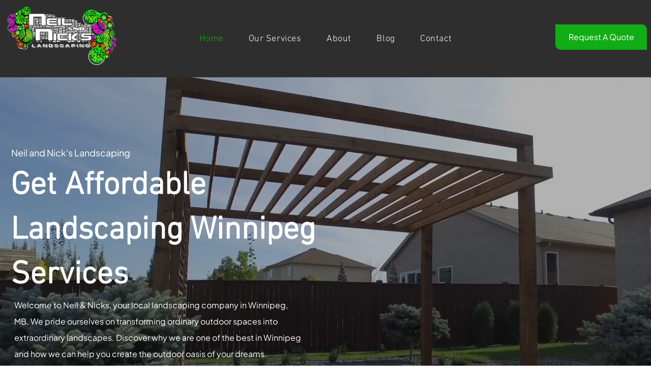

--- FILE ---
content_type: text/css; charset=utf-8
request_url: https://www.neilandnicks.com/_serverless/pro-gallery-css-v4-server/layoutCss?ver=2&id=comp-m02iuo88&items=3370_500_200%7C3602_500_200%7C3329_500_200%7C3370_500_200%7C3602_500_200%7C3329_500_200%7C3370_500_200%7C3602_500_200%7C3329_500_200%7C3370_500_200%7C3602_500_200%7C3329_500_200%7C3370_500_200%7C3602_500_200%7C3329_500_200%7C3370_500_200%7C3602_500_200%7C3329_500_200%7C3370_500_200%7C3602_500_200&container=7986_1180_120_720&options=layoutParams_cropRatio:1.3333333333333333%7ClayoutParams_structure_galleryRatio_value:0%7ClayoutParams_repeatingGroupTypes:%7ClayoutParams_gallerySpacing:0%7CgroupTypes:1%7CnumberOfImagesPerRow:3%7CcollageAmount:0.8%7CtextsVerticalPadding:0%7CtextsHorizontalPadding:0%7CcalculateTextBoxHeightMode:MANUAL%7CtargetItemSize:45%7CcubeRatio:1.3333333333333333%7CexternalInfoHeight:0%7CexternalInfoWidth:0%7CisRTL:false%7CisVertical:false%7CminItemSize:120%7CgroupSize:1%7CchooseBestGroup:true%7CcubeImages:false%7CcubeType:fit%7CsmartCrop:false%7CcollageDensity:1%7CimageMargin:10%7ChasThumbnails:false%7CgalleryThumbnailsAlignment:bottom%7CgridStyle:1%7CtitlePlacement:SHOW_ON_HOVER%7CarrowsSize:23%7CslideshowInfoSize:200%7CimageInfoType:NO_BACKGROUND%7CtextBoxHeight:0%7CscrollDirection:1%7CgalleryLayout:4%7CgallerySizeType:smart%7CgallerySize:45%7CcropOnlyFill:true%7CnumberOfImagesPerCol:1%7CgroupsPerStrip:0%7Cscatter:0%7CenableInfiniteScroll:true%7CthumbnailSpacings:5%7CarrowsPosition:0%7CthumbnailSize:120%7CcalculateTextBoxWidthMode:PERCENT%7CtextBoxWidthPercent:50%7CuseMaxDimensions:false%7CrotatingGroupTypes:%7CfixedColumns:0%7CrotatingCropRatios:%7CgallerySizePx:0%7CplaceGroupsLtr:false
body_size: 41
content:
#pro-gallery-comp-m02iuo88 .pro-gallery-parent-container{ width: 1180px !important; height: 120px !important; } #pro-gallery-comp-m02iuo88 [data-hook="item-container"][data-idx="0"].gallery-item-container{opacity: 1 !important;display: block !important;transition: opacity .2s ease !important;top: 0px !important;left: 0px !important;right: auto !important;height: 120px !important;width: 300px !important;} #pro-gallery-comp-m02iuo88 [data-hook="item-container"][data-idx="0"] .gallery-item-common-info-outer{height: 100% !important;} #pro-gallery-comp-m02iuo88 [data-hook="item-container"][data-idx="0"] .gallery-item-common-info{height: 100% !important;width: 100% !important;} #pro-gallery-comp-m02iuo88 [data-hook="item-container"][data-idx="0"] .gallery-item-wrapper{width: 300px !important;height: 120px !important;margin: 0 !important;} #pro-gallery-comp-m02iuo88 [data-hook="item-container"][data-idx="0"] .gallery-item-content{width: 300px !important;height: 120px !important;margin: 0px 0px !important;opacity: 1 !important;} #pro-gallery-comp-m02iuo88 [data-hook="item-container"][data-idx="0"] .gallery-item-hover{width: 300px !important;height: 120px !important;opacity: 1 !important;} #pro-gallery-comp-m02iuo88 [data-hook="item-container"][data-idx="0"] .item-hover-flex-container{width: 300px !important;height: 120px !important;margin: 0px 0px !important;opacity: 1 !important;} #pro-gallery-comp-m02iuo88 [data-hook="item-container"][data-idx="0"] .gallery-item-wrapper img{width: 100% !important;height: 100% !important;opacity: 1 !important;} #pro-gallery-comp-m02iuo88 [data-hook="item-container"][data-idx="1"].gallery-item-container{opacity: 1 !important;display: block !important;transition: opacity .2s ease !important;top: 0px !important;left: 310px !important;right: auto !important;height: 120px !important;width: 300px !important;} #pro-gallery-comp-m02iuo88 [data-hook="item-container"][data-idx="1"] .gallery-item-common-info-outer{height: 100% !important;} #pro-gallery-comp-m02iuo88 [data-hook="item-container"][data-idx="1"] .gallery-item-common-info{height: 100% !important;width: 100% !important;} #pro-gallery-comp-m02iuo88 [data-hook="item-container"][data-idx="1"] .gallery-item-wrapper{width: 300px !important;height: 120px !important;margin: 0 !important;} #pro-gallery-comp-m02iuo88 [data-hook="item-container"][data-idx="1"] .gallery-item-content{width: 300px !important;height: 120px !important;margin: 0px 0px !important;opacity: 1 !important;} #pro-gallery-comp-m02iuo88 [data-hook="item-container"][data-idx="1"] .gallery-item-hover{width: 300px !important;height: 120px !important;opacity: 1 !important;} #pro-gallery-comp-m02iuo88 [data-hook="item-container"][data-idx="1"] .item-hover-flex-container{width: 300px !important;height: 120px !important;margin: 0px 0px !important;opacity: 1 !important;} #pro-gallery-comp-m02iuo88 [data-hook="item-container"][data-idx="1"] .gallery-item-wrapper img{width: 100% !important;height: 100% !important;opacity: 1 !important;} #pro-gallery-comp-m02iuo88 [data-hook="item-container"][data-idx="2"].gallery-item-container{opacity: 1 !important;display: block !important;transition: opacity .2s ease !important;top: 0px !important;left: 620px !important;right: auto !important;height: 120px !important;width: 300px !important;} #pro-gallery-comp-m02iuo88 [data-hook="item-container"][data-idx="2"] .gallery-item-common-info-outer{height: 100% !important;} #pro-gallery-comp-m02iuo88 [data-hook="item-container"][data-idx="2"] .gallery-item-common-info{height: 100% !important;width: 100% !important;} #pro-gallery-comp-m02iuo88 [data-hook="item-container"][data-idx="2"] .gallery-item-wrapper{width: 300px !important;height: 120px !important;margin: 0 !important;} #pro-gallery-comp-m02iuo88 [data-hook="item-container"][data-idx="2"] .gallery-item-content{width: 300px !important;height: 120px !important;margin: 0px 0px !important;opacity: 1 !important;} #pro-gallery-comp-m02iuo88 [data-hook="item-container"][data-idx="2"] .gallery-item-hover{width: 300px !important;height: 120px !important;opacity: 1 !important;} #pro-gallery-comp-m02iuo88 [data-hook="item-container"][data-idx="2"] .item-hover-flex-container{width: 300px !important;height: 120px !important;margin: 0px 0px !important;opacity: 1 !important;} #pro-gallery-comp-m02iuo88 [data-hook="item-container"][data-idx="2"] .gallery-item-wrapper img{width: 100% !important;height: 100% !important;opacity: 1 !important;} #pro-gallery-comp-m02iuo88 [data-hook="item-container"][data-idx="3"]{display: none !important;} #pro-gallery-comp-m02iuo88 [data-hook="item-container"][data-idx="4"]{display: none !important;} #pro-gallery-comp-m02iuo88 [data-hook="item-container"][data-idx="5"]{display: none !important;} #pro-gallery-comp-m02iuo88 [data-hook="item-container"][data-idx="6"]{display: none !important;} #pro-gallery-comp-m02iuo88 [data-hook="item-container"][data-idx="7"]{display: none !important;} #pro-gallery-comp-m02iuo88 [data-hook="item-container"][data-idx="8"]{display: none !important;} #pro-gallery-comp-m02iuo88 [data-hook="item-container"][data-idx="9"]{display: none !important;} #pro-gallery-comp-m02iuo88 [data-hook="item-container"][data-idx="10"]{display: none !important;} #pro-gallery-comp-m02iuo88 [data-hook="item-container"][data-idx="11"]{display: none !important;} #pro-gallery-comp-m02iuo88 [data-hook="item-container"][data-idx="12"]{display: none !important;} #pro-gallery-comp-m02iuo88 [data-hook="item-container"][data-idx="13"]{display: none !important;} #pro-gallery-comp-m02iuo88 [data-hook="item-container"][data-idx="14"]{display: none !important;} #pro-gallery-comp-m02iuo88 [data-hook="item-container"][data-idx="15"]{display: none !important;} #pro-gallery-comp-m02iuo88 [data-hook="item-container"][data-idx="16"]{display: none !important;} #pro-gallery-comp-m02iuo88 [data-hook="item-container"][data-idx="17"]{display: none !important;} #pro-gallery-comp-m02iuo88 [data-hook="item-container"][data-idx="18"]{display: none !important;} #pro-gallery-comp-m02iuo88 [data-hook="item-container"][data-idx="19"]{display: none !important;} #pro-gallery-comp-m02iuo88 .pro-gallery-prerender{height:120px !important;}#pro-gallery-comp-m02iuo88 {height:120px !important; width:1180px !important;}#pro-gallery-comp-m02iuo88 .pro-gallery-margin-container {height:120px !important;}#pro-gallery-comp-m02iuo88 .one-row:not(.thumbnails-gallery) {height:125px !important; width:1190px !important;}#pro-gallery-comp-m02iuo88 .one-row:not(.thumbnails-gallery) .gallery-horizontal-scroll {height:125px !important;}#pro-gallery-comp-m02iuo88 .pro-gallery-parent-container:not(.gallery-slideshow) [data-hook=group-view] .item-link-wrapper::before {height:125px !important; width:1190px !important;}#pro-gallery-comp-m02iuo88 .pro-gallery-parent-container {height:120px !important; width:1180px !important;}